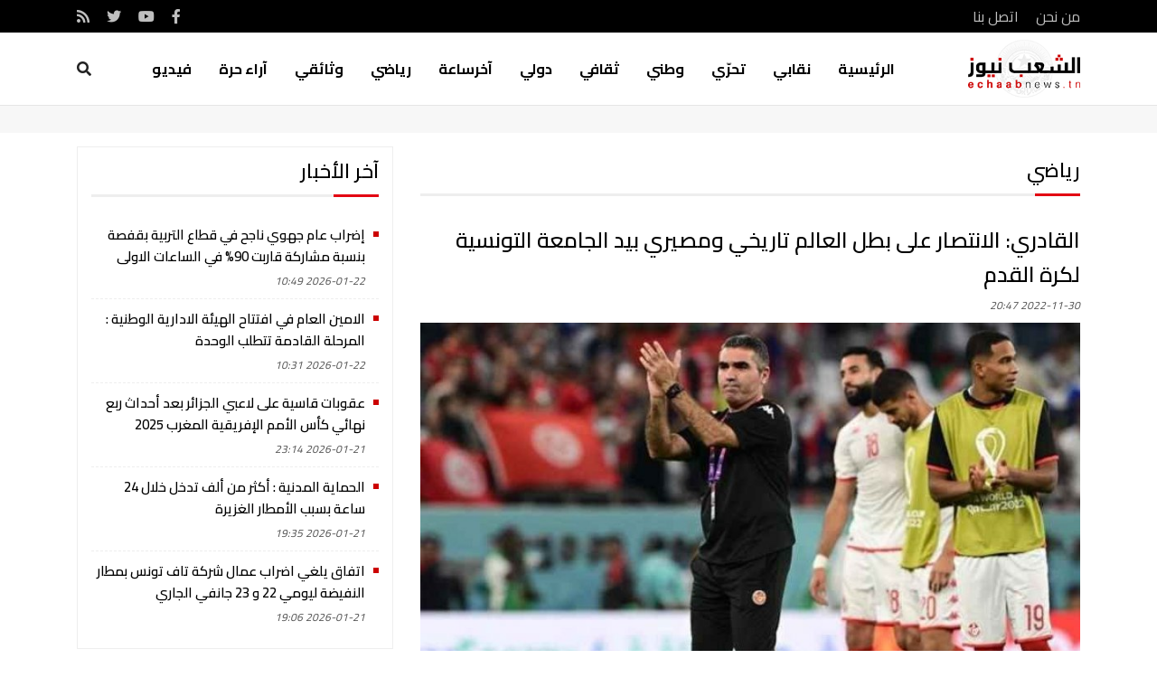

--- FILE ---
content_type: text/html; charset=UTF-8
request_url: https://echaabnews.tn/ar/article/14807/%D8%A7%D9%84%D9%82%D8%A7%D8%AF%D8%B1%D9%8A-%D8%A7%D9%84%D8%A7%D9%86%D8%AA%D8%B5%D8%A7%D8%B1-%D8%B9%D9%84%D9%89-%D8%A8%D8%B7%D9%84-%D8%A7%D9%84%D8%B9%D8%A7%D9%84%D9%85-%D8%AA%D8%A7%D8%B1%D9%8A%D8%AE%D9%8A-%D9%88%D9%85%D8%B5%D9%8A%D8%B1%D9%8A-%D8%A8%D9%8A%D8%AF-%D8%A7%D9%84%D8%AC%D8%A7%D9%85%D8%B9%D8%A9-%D8%A7%D9%84%D8%AA%D9%88%D9%86%D8%B3%D9%8A%D8%A9-%D9%84%D9%83%D8%B1%D8%A9-%D8%A7%D9%84%D9%82%D8%AF%D9%85
body_size: 5299
content:
<!DOCTYPE html>
<html lang="ar" class="rtl" dir="rtl">
<head>
	<meta charset='utf-8' />
    <meta http-equiv='X-UA-Compatible' content='IE=edge' />
    <meta name="viewport" content="width=device-width, height=device-height, initial-scale=1.0, maximum-scale=1.0, user-scalable=0">
    <meta http-equiv='Content-Type' content='text/html; charset=utf-8' />
	<title>Echaabnews-القادري: الانتصار على بطل العالم تاريخي ومصيري بيد الجامعة  التونسية لكرة القدم</title>
<meta name="description" content="عبر المدير الفني لمنتخبنا الوطني ​ جلال ​القادري​ عن سعادته بالفوز على ​فرنسا​ بهدف دون رد في ملعب المدينة التعليمية ضمن الجولة الأخيرة للمجموعة الرابعة في كأس العالم 2022." />
<meta property="og:locale" content="ar" />
<meta property="og:title" content="القادري: الانتصار على بطل العالم تاريخي ومصيري بيد الجامعة  التونسية لكرة القدم" />
<meta property="og:type" content="article" />
<meta property="og:url" content="https://echaabnews.tn/ar/article/14807/%D8%A7%D9%84%D9%82%D8%A7%D8%AF%D8%B1%D9%8A-%D8%A7%D9%84%D8%A7%D9%86%D8%AA%D8%B5%D8%A7%D8%B1-%D8%B9%D9%84%D9%89-%D8%A8%D8%B7%D9%84-%D8%A7%D9%84%D8%B9%D8%A7%D9%84%D9%85-%D8%AA%D8%A7%D8%B1%D9%8A%D8%AE%D9%8A-%D9%88%D9%85%D8%B5%D9%8A%D8%B1%D9%8A-%D8%A8%D9%8A%D8%AF-%D8%A7%D9%84%D8%AC%D8%A7%D9%85%D8%B9%D8%A9-%D8%A7%D9%84%D8%AA%D9%88%D9%86%D8%B3%D9%8A%D8%A9-%D9%84%D9%83%D8%B1%D8%A9-%D8%A7%D9%84%D9%82%D8%AF%D9%85" />
<meta property="og:image" content="https://echaabnews.tn/uploads/content/big/1669837627.jpeg" />
<meta property="og:site_name" content="Echaab News" />
<meta property="og:description" content="عبر المدير الفني لمنتخبنا الوطني ​ جلال ​القادري​ عن سعادته بالفوز على ​فرنسا​ بهدف دون رد في ملعب المدينة التعليمية ضمن الجولة الأخيرة للمجموعة الرابعة في كأس العالم 2022."/>
<meta property="article:publisher" content="https://www.facebook.com/echaabnews/" />
<meta property="fb:app_id" content="" />

<meta name="twitter:card" content="summary" />
<meta name="twitter:description" content="عبر المدير الفني لمنتخبنا الوطني ​ جلال ​القادري​ عن سعادته بالفوز على ​فرنسا​ بهدف دون رد في ملعب المدينة التعليمية ضمن الجولة الأخيرة للمجموعة الرابعة في كأس العالم 2022." />
<meta name="twitter:title" content="القادري: الانتصار على بطل العالم تاريخي ومصيري بيد الجامعة  التونسية لكرة القدم" />
<meta name="twitter:site" content="@Echaab News" />
<meta name="twitter:image" content="https://echaabnews.tn/uploads/content/big/1669837627.jpeg" />
<meta name="twitter:creator" content="@Echaab News" />
	<meta name="language" content="ar" />
	<link rel="apple-touch-icon" sizes="180x180" href="/images/apple-touch-icon.png">
	<link rel="icon" type="image/png" sizes="32x32" href="/images/favicon-32x32.png">
	<link rel="icon" type="image/png" sizes="16x16" href="/images/favicon-16x16.png">
	<link rel="manifest" href="/site.webmanifest">
		<script data-ad-client="ca-pub-8026399924067591" async src="https://pagead2.googlesyndication.com/pagead/js/adsbygoogle.js"></script>
<script async src="https://securepubads.g.doubleclick.net/tag/js/gpt.js"></script>
<script>
window.googletag = window.googletag || {cmd: []};
googletag.cmd.push(function() {
    googletag.defineSlot('/22397433931/EchaabNews-MegaBanner', [1000, 300], 'div-gpt-ad-1620382911108-0').addService(googletag.pubads());
    googletag.defineSlot('/22397433931/echaabNews-pavebanner', [300, 250], 'div-gpt-ad-1620632769622-0').addService(googletag.pubads());
    googletag.pubads().enableSingleRequest();
    googletag.enableServices();
});
</script>		<link rel='stylesheet' type='text/css' media='all' href='/css/front/main.css' />
		
  	<!-- Global site tag (gtag.js) - Google Analytics -->
	<script async src="https://www.googletagmanager.com/gtag/js?id=G-9K6L8ETKXW"></script>
	<script>
  	window.dataLayer = window.dataLayer || [];
  	function gtag(){dataLayer.push(arguments);}
  	gtag('js', new Date());
  	gtag('config', 'G-9K6L8ETKXW');
	</script> 
</head>
<body data-lang="ar" class="yay-hide ar">
  	<div class="yaybar yay-overlay yay-overlap-content">
	<div class="nano">
		<div class="nano-content">
			<ul class="yayMenu">
												<li><a  title="الرئيسية" href="/">الرئيسية</a></li>
																<li><a  title="نقابي" href="/ar/articles/2/%D9%86%D9%82%D8%A7%D8%A8%D9%8A">نقابي</a></li>
																<li><a  title="تحرّي" href="https://echaabnews.tn/ar/articles/17/%D8%AA%D8%AD%D8%B1-%D9%8A">تحرّي</a></li>
																<li><a  title="وطني" href="/ar/articles/8/%D9%88%D8%B7%D9%86%D9%8A">وطني</a></li>
																<li><a  title="ثقافي" href="/ar/articles/24/%D8%AB%D9%82%D8%A7%D9%81%D8%A9">ثقافي</a></li>
																<li><a  title="دولي" href="/ar/articles/9/%D8%AF%D9%88%D9%84%D9%8A">دولي</a></li>
																<li><a  title="آخرساعة" href="/ar/articles/25/%D9%85%D8%A4%D8%AA%D9%85%D8%B1">آخرساعة</a></li>
																<li><a  title="رياضي" href="/ar/articles/27/%D8%B1%D9%8A%D8%A7%D8%B6%D9%8A">رياضي</a></li>
																<li><a  title="وثائقي" href="/ar/articles/11/%D8%AF%D9%81%D8%A7%D8%AA%D8%B1">وثائقي</a></li>
																<li><a target="_blank" title="آراء حرة" href="/ar/articles/10/%D8%A2%D8%B1%D8%A7%D8%A1">آراء حرة</a></li>
																<li><a  title="فيديو" href="/ar/1/videos">فيديو</a></li>
											</ul>
		</div>
	</div>
</div>	<div class="top-search">
	<div class="container">
		<input type="text" placeholder="بحث ..." id="searchKey" class="getSearch" data-url="/ar/articles/tags/keys">
		<div class="btn desk-search-toggle"><i class="fas fa-times"></i></div>
	</div>
</div>
<header class="siteHeader">
	<div class="topHeader">
		<div class="container">
			<div class="row">
				<div class="col-7 links">
															<a href="/ar/page/1/%D9%85%D9%86-%D9%86%D8%AD%D9%86">من نحن</a>
										<a href="/ar/contact">اتصل بنا</a>
				</div>
				<div class="col-5 social">
										<a target="_blank" href="https://www.facebook.com/%D8%AC%D8%B1%D9%8A%D8%AF%D8%A9-%D8%A7%D9%84%D8%B4%D8%B9%D8%A8-%D8%A7%D9%84%D8%B4%D8%B9%D8%A8-%D9%86%D9%8A%D9%88%D8%B2-211510702209586" class="fab fa-facebook-f"></a>					<a target="_blank" href="https://www.youtube.com/channel/UCNBgS0L52V6usubXgQgAi4w" class="fab fa-youtube"></a>					<a target="_blank" href="https://twitter.com/echaabnewstn" class="fab fa-twitter"></a>																				<a target="_blank" href="/ar/articles/rss" class="fas fa-rss"></a>
				</div>
			</div>
		</div>
	</div>
	<div class="container">
		<div class="row align-items-center">
        	<div class="col-md-2 col-6"><a class="logo" href="/ar/"><img src="/images/logo.png" /></a></div>
			<ul class="col-md-10 col-6 mainMenu">
												<li><a  title="الرئيسية" href="/">الرئيسية</a></li>
																<li><a  title="نقابي" href="/ar/articles/2/%D9%86%D9%82%D8%A7%D8%A8%D9%8A">نقابي</a></li>
																<li><a  title="تحرّي" href="https://echaabnews.tn/ar/articles/17/%D8%AA%D8%AD%D8%B1-%D9%8A">تحرّي</a></li>
																<li><a  title="وطني" href="/ar/articles/8/%D9%88%D8%B7%D9%86%D9%8A">وطني</a></li>
																<li><a  title="ثقافي" href="/ar/articles/24/%D8%AB%D9%82%D8%A7%D9%81%D8%A9">ثقافي</a></li>
																<li><a  title="دولي" href="/ar/articles/9/%D8%AF%D9%88%D9%84%D9%8A">دولي</a></li>
																<li><a  title="آخرساعة" href="/ar/articles/25/%D9%85%D8%A4%D8%AA%D9%85%D8%B1">آخرساعة</a></li>
																<li><a  title="رياضي" href="/ar/articles/27/%D8%B1%D9%8A%D8%A7%D8%B6%D9%8A">رياضي</a></li>
																<li><a  title="وثائقي" href="/ar/articles/11/%D8%AF%D9%81%D8%A7%D8%AA%D8%B1">وثائقي</a></li>
																<li><a target="_blank" title="آراء حرة" href="/ar/articles/10/%D8%A2%D8%B1%D8%A7%D8%A1">آراء حرة</a></li>
																<li><a  title="فيديو" href="/ar/1/videos">فيديو</a></li>
												<li class="desk-search-toggle"><i class="fas fa-search"></i></li>
				<li class="yay-toggle"><i class="fas fa-bars"></i></li>
			</ul>
		</div>
	</div>
</header>	<div class="content-wrap">
		<section class="ads adsMega"><div class="container"><div id='div-gpt-ad-1620382911108-0'><script>googletag.cmd.push(function() { googletag.display('div-gpt-ad-1620382911108-0'); });</script></div></div></section><main>
	<div class="container">
		<div class="row">
			<div class="col-lg-8 col-md-7">
								<section>
					<h2 class="sHeader"><a href="">رياضي</a></h2>
					<article class="card">
						<h1 class="pTitle">القادري: الانتصار على بطل العالم تاريخي ومصيري بيد الجامعة  التونسية لكرة القدم</a></h1>
						<time class="dateTime">2022-11-30 20:47</time>
						<figure><img src="/uploads/content/big/1669837627.jpeg" title="القادري: الانتصار على بطل العالم تاريخي ومصيري بيد الجامعة  التونسية لكرة القدم" /></figure>					
						<p dir="rtl" style="text-align: justify;"><span style="font-size:18px;">عبر المدير الفني لمنتخبنا الوطني ​ جلال ​القادري​ عن سعادته بالفوز على ​فرنسا​ بهدف دون رد في ملعب المدينة التعليمية ضمن الجولة الأخيرة للمجموعة الرابعة في كأس العالم 2022.</span></p>

<p dir="rtl" style="text-align: justify;"><span style="font-size:18px;">وقال القادري في المؤتمر الصحفي بعد المباراة &quot;أهنئ اللاعبين على الفوز وأهنئ أستراليا على التأهل&quot;.</span></p>

<p dir="rtl" style="text-align: justify;"><span style="font-size:18px;">وتابع &quot;عقدي مع منتخب تونس يعتمد على النتائج النتائج لم تتحقق لكن لدينا بعض الوقت لتحليل مستوانا مصيري في يد الجامعة التونسية لكرة القدم ، لتحديد إذا كنت حققت المطلوب أم لا&quot;.</span></p>

<p dir="rtl" style="text-align: justify;"><span style="font-size:18px;">وأضاف &quot;أداؤنا اليوم أفضل كثيرا مما قدمناه في 2018. بعض اللاعبين اكتسبوا الكثير من الخبرات وتعلموا المزيد في السنوات الماضية مثل وهبي الخزري وعلي معلول&quot;.</span></p>

<p dir="rtl" style="text-align: justify;"><span style="font-size:18px;">واستطرد &quot;لذلك نملك فريقا قويا قادرا على تحقيق أهدافه في المستقبل. الشيء الأهم هو تطور الأداء الدفاعي خلال كأس العالم&quot;.</span></p>

<p dir="rtl" style="text-align: justify;"><span style="font-size:18px;">وأكمل مدرب تونس &quot;جمهورنا سعيد ونشكر الله على تحقيق هذا الانتصار، هذا أفضل أداء، جمعنا 4 نقاط في مجموعة تضم فرنسا والدنمارك وأستراليا&quot;.</span></p>
						<div class="shareBar">
							<strong>مشاركة : </strong>
							<a class="facebook" onclick="javascript:window.open(this.href, '', 'width=600,height=500,menubar=no,location=no,resizable=true,scrollbars=yes,status=yes');return false;" href="http://www.facebook.com/sharer.php?u=https://echaabnews.tn/ar/article/14807/%D8%A7%D9%84%D9%82%D8%A7%D8%AF%D8%B1%D9%8A-%D8%A7%D9%84%D8%A7%D9%86%D8%AA%D8%B5%D8%A7%D8%B1-%D8%B9%D9%84%D9%89-%D8%A8%D8%B7%D9%84-%D8%A7%D9%84%D8%B9%D8%A7%D9%84%D9%85-%D8%AA%D8%A7%D8%B1%D9%8A%D8%AE%D9%8A-%D9%88%D9%85%D8%B5%D9%8A%D8%B1%D9%8A-%D8%A8%D9%8A%D8%AF-%D8%A7%D9%84%D8%AC%D8%A7%D9%85%D8%B9%D8%A9-%D8%A7%D9%84%D8%AA%D9%88%D9%86%D8%B3%D9%8A%D8%A9-%D9%84%D9%83%D8%B1%D8%A9-%D8%A7%D9%84%D9%82%D8%AF%D9%85"><i class="fab fa-facebook-f"></i> فيسبوك</a>
							<a class="twitter" onclick="javascript:window.open(this.href, '', 'width=600,height=500,menubar=no,location=no,resizable=true,scrollbars=yes,status=yes');return false;" href="https://twitter.com/intent/tweet?url=https://echaabnews.tn/ar/article/14807/%D8%A7%D9%84%D9%82%D8%A7%D8%AF%D8%B1%D9%8A-%D8%A7%D9%84%D8%A7%D9%86%D8%AA%D8%B5%D8%A7%D8%B1-%D8%B9%D9%84%D9%89-%D8%A8%D8%B7%D9%84-%D8%A7%D9%84%D8%B9%D8%A7%D9%84%D9%85-%D8%AA%D8%A7%D8%B1%D9%8A%D8%AE%D9%8A-%D9%88%D9%85%D8%B5%D9%8A%D8%B1%D9%8A-%D8%A8%D9%8A%D8%AF-%D8%A7%D9%84%D8%AC%D8%A7%D9%85%D8%B9%D8%A9-%D8%A7%D9%84%D8%AA%D9%88%D9%86%D8%B3%D9%8A%D8%A9-%D9%84%D9%83%D8%B1%D8%A9-%D8%A7%D9%84%D9%82%D8%AF%D9%85"><i class="fab fa-twitter"></i> تويتر</a>
							<a class="print" href="/ar/article/print/14807/%D8%A7%D9%84%D9%82%D8%A7%D8%AF%D8%B1%D9%8A-%D8%A7%D9%84%D8%A7%D9%86%D8%AA%D8%B5%D8%A7%D8%B1-%D8%B9%D9%84%D9%89-%D8%A8%D8%B7%D9%84-%D8%A7%D9%84%D8%B9%D8%A7%D9%84%D9%85-%D8%AA%D8%A7%D8%B1%D9%8A%D8%AE%D9%8A-%D9%88%D9%85%D8%B5%D9%8A%D8%B1%D9%8A-%D8%A8%D9%8A%D8%AF-%D8%A7%D9%84%D8%AC%D8%A7%D9%85%D8%B9%D8%A9-%D8%A7%D9%84%D8%AA%D9%88%D9%86%D8%B3%D9%8A%D8%A9-%D9%84%D9%83%D8%B1%D8%A9-%D8%A7%D9%84%D9%82%D8%AF%D9%85" target="_blank"><i class="fas fa-print"></i> طباعة</a>
						</div>
						<div class="fb-comments" data-width="100%" data-href="https://www.tanitweb.com/ar/article/14807/%D8%A7%D9%84%D9%82%D8%A7%D8%AF%D8%B1%D9%8A-%D8%A7%D9%84%D8%A7%D9%86%D8%AA%D8%B5%D8%A7%D8%B1-%D8%B9%D9%84%D9%89-%D8%A8%D8%B7%D9%84-%D8%A7%D9%84%D8%B9%D8%A7%D9%84%D9%85-%D8%AA%D8%A7%D8%B1%D9%8A%D8%AE%D9%8A-%D9%88%D9%85%D8%B5%D9%8A%D8%B1%D9%8A-%D8%A8%D9%8A%D8%AF-%D8%A7%D9%84%D8%AC%D8%A7%D9%85%D8%B9%D8%A9-%D8%A7%D9%84%D8%AA%D9%88%D9%86%D8%B3%D9%8A%D8%A9-%D9%84%D9%83%D8%B1%D8%A9-%D8%A7%D9%84%D9%82%D8%AF%D9%85" data-numposts="5" data-colorscheme="dark"></div>
					</article>
							
				</section>	
			</div>
			<div class="col-lg-4 col-md-5">
				<section class="lastNews">
	<h2 class="sHeader">آخر الأخبار</h2>
	<div class="list">
				<div class="card">
			<h3 class="puce"><a href="/ar/article/36920/%D8%A5%D8%B6%D8%B1%D8%A7%D8%A8-%D8%B9%D8%A7%D9%85-%D8%AC%D9%87%D9%88%D9%8A-%D9%86%D8%A7%D8%AC%D8%AD-%D9%81%D9%8A-%D9%82%D8%B7%D8%A7%D8%B9-%D8%A7%D9%84%D8%AA%D8%B1%D8%A8%D9%8A%D8%A9-%D8%A8%D9%82%D9%81%D8%B5%D8%A9-%D8%A8%D9%86%D8%B3%D8%A8%D8%A9-%D9%85%D8%B4%D8%A7%D8%B1%D9%83%D8%A9-%D9%82%D8%A7%D8%B1%D8%A8%D8%AA-90-%D9%81%D9%8A-%D8%A7%D9%84%D8%B3%D8%A7%D8%B9%D8%A7%D8%AA-%D8%A7%D9%84%D8%A7%D9%88%D9%84%D9%89" title="إضراب عام جهوي ناجح في قطاع التربية بقفصة بنسبة مشاركة  قاربت 90%  في الساعات الاولى">إضراب عام جهوي ناجح في قطاع التربية بقفصة بنسبة مشاركة  قاربت 90%  في الساعات الاولى</a></h3>
			<time class="dateTime">2026-01-22 10:49</time>
		</div>
				<div class="card">
			<h3 class="puce"><a href="/ar/article/36919/%D8%A7%D9%84%D8%A7%D9%85%D9%8A%D9%86-%D8%A7%D9%84%D8%B9%D8%A7%D9%85-%D9%81%D9%8A-%D8%A7%D9%81%D8%AA%D8%AA%D8%A7%D8%AD-%D8%A7%D9%84%D9%87%D9%8A%D8%A6%D8%A9-%D8%A7%D9%84%D8%A7%D8%AF%D8%A7%D8%B1%D9%8A%D8%A9-%D8%A7%D9%84%D9%88%D8%B7%D9%86%D9%8A%D8%A9-%D8%A7%D9%84%D9%85%D8%B1%D8%AD%D9%84%D8%A9-%D8%A7%D9%84%D9%82%D8%A7%D8%AF%D9%85%D8%A9-%D8%AA%D8%AA%D8%B7%D9%84%D8%A8-%D8%A7%D9%84%D9%88%D8%AD%D8%AF%D8%A9" title="الامين العام في افتتاح الهيئة الادارية الوطنية : المرحلة القادمة تتطلب الوحدة">الامين العام في افتتاح الهيئة الادارية الوطنية : المرحلة القادمة تتطلب الوحدة</a></h3>
			<time class="dateTime">2026-01-22 10:31</time>
		</div>
				<div class="card">
			<h3 class="puce"><a href="/ar/article/36918/%D8%B9%D9%82%D9%88%D8%A8%D8%A7%D8%AA-%D9%82%D8%A7%D8%B3%D9%8A%D8%A9-%D8%B9%D9%84%D9%89-%D9%84%D8%A7%D8%B9%D8%A8%D9%8A-%D8%A7%D9%84%D8%AC%D8%B2%D8%A7%D8%A6%D8%B1-%D8%A8%D8%B9%D8%AF-%D8%A3%D8%AD%D8%AF%D8%A7%D8%AB-%D8%B1%D8%A8%D8%B9-%D9%86%D9%87%D8%A7%D8%A6%D9%8A-%D9%83%D8%A3%D8%B3-%D8%A7%D9%84%D8%A3%D9%85%D9%85-%D8%A7%D9%84%D8%A5%D9%81%D8%B1%D9%8A%D9%82%D9%8A%D8%A9-%D8%A7%D9%84%D9%85%D8%BA%D8%B1%D8%A8-2025" title="عقوبات قاسية على لاعبي الجزائر بعد أحداث ربع نهائي كأس الأمم الإفريقية المغرب 2025">عقوبات قاسية على لاعبي الجزائر بعد أحداث ربع نهائي كأس الأمم الإفريقية المغرب 2025</a></h3>
			<time class="dateTime">2026-01-21 23:14</time>
		</div>
				<div class="card">
			<h3 class="puce"><a href="/ar/article/36915/%D8%A7%D9%84%D8%AD%D9%85%D8%A7%D9%8A%D8%A9-%D8%A7%D9%84%D9%85%D8%AF%D9%86%D9%8A%D8%A9-%D8%A3%D9%83%D8%AB%D8%B1-%D9%85%D9%86-%D8%A3%D9%84%D9%81-%D8%AA%D8%AF%D8%AE%D9%84-%D8%AE%D9%84%D8%A7%D9%84-24-%D8%B3%D8%A7%D8%B9%D8%A9-%D8%A8%D8%B3%D8%A8%D8%A8-%D8%A7%D9%84%D8%A3%D9%85%D8%B7%D8%A7%D8%B1-%D8%A7%D9%84%D8%BA%D8%B2%D9%8A%D8%B1%D8%A9" title="الحماية المدنية : أكثر من ألف تدخل خلال 24 ساعة بسبب الأمطار الغزيرة">الحماية المدنية : أكثر من ألف تدخل خلال 24 ساعة بسبب الأمطار الغزيرة</a></h3>
			<time class="dateTime">2026-01-21 19:35</time>
		</div>
				<div class="card">
			<h3 class="puce"><a href="/ar/article/36914/%D8%A7%D8%AA%D9%81%D8%A7%D9%82-%D9%8A%D9%84%D8%BA%D9%8A-%D8%A7%D8%B6%D8%B1%D8%A7%D8%A8-%D8%B9%D9%85%D8%A7%D9%84-%D8%B4%D8%B1%D9%83%D8%A9-%D8%AA%D8%A7%D9%81-%D8%AA%D9%88%D9%86%D8%B3-%D8%A8%D9%85%D8%B7%D8%A7%D8%B1-%D8%A7%D9%84%D9%86%D9%81%D9%8A%D8%B6%D8%A9-%D9%84%D9%8A%D9%88%D9%85%D9%8A-22-%D9%88-23-%D8%AC%D8%A7%D9%86%D9%81%D9%8A-%D8%A7%D9%84%D8%AC%D8%A7%D8%B1%D9%8A" title="اتفاق يلغي اضراب عمال شركة تاف تونس بمطار النفيضة ليومي 22 و 23 جانفي الجاري">اتفاق يلغي اضراب عمال شركة تاف تونس بمطار النفيضة ليومي 22 و 23 جانفي الجاري</a></h3>
			<time class="dateTime">2026-01-21 19:06</time>
		</div>
			</div>
</section>
				<section class="magazine book">
	<h2 class="sHeader"><a href="">كتاب اليوم</a></h2>
	<figure><img src="/uploads/books/medium/1768939399.jpg" /></figure>
</section>

								<section class="magazine">
	<h2 class="sHeader"><a href="">في البرواز</a></h2>
	<figure><a href="/ar/magazine/693/%D8%A7%D9%84%D8%A3%D9%88%D9%84%D9%89-%D9%85%D9%86-%D8%AC%D8%B1%D9%8A%D8%AF%D8%A9-%D8%A7%D9%84%D8%B4%D8%B9%D8%A8-%D9%84%D9%8A%D9%88%D9%85-%D8%A7%D9%84%D8%AE%D9%85%D9%8A%D8%B3-22-%D8%AC%D8%A7%D9%86%D9%81%D9%8A-2026-%D8%A7%D9%84%D8%B9%D8%AF%D8%AF-1885"><img src="/uploads/magazines/medium/1769073753.jpg" /></a></figure>
</section>

			</div>
		</div>
	</div>		
</main>
		<footer class="siteFooter">
	<div class="container">
		<div class="row">
			<div class="col-md-8 logo">
				<a href="/ar/"><img src="/images/logo-light.png" alt="" /></a>
								<p>جريدة الكترونية جديدة تنضاف الى الوسائط التي يستعملها الاتحاد العام التونسي للشغل لإبلاغ صوته والإعلان عن أنشطته ومواقفه وآرائه ومطالب منظوريه،الى الرأي العام الوطني و الرأي العام النقابي.  <br />
وهي بالدرجة الاولى مخصصة  للأخبار النقابية الصادرة عن الجهات والقطاعات وفروعها المحلية والجهوية والنقابات الأساسية وسواء كانت الأخبار مروية شفهية أو مكتوبة أو مصورة.</p>
							</div>
			        	<div class="col-md-4 infos">
				    			<ul>
    				<li><b>العنوان :</b> عدد 41 شارع علي درغوث تونس 1001</li>                    <li><b>الهاتف :</b> <span class="number">71 330 291</span></li>					<li><b>الفاكس :</b> <span class="number">71 355 139</span></li>					<li><b>البريد الإلكتروني :</b> echaabnewstn@gmail.com</li>  				</ul>
    			<div class="social">
					<a target="_blank" href="https://www.facebook.com/%D8%AC%D8%B1%D9%8A%D8%AF%D8%A9-%D8%A7%D9%84%D8%B4%D8%B9%D8%A8-%D8%A7%D9%84%D8%B4%D8%B9%D8%A8-%D9%86%D9%8A%D9%88%D8%B2-211510702209586" class="fab fa-facebook-f"></a>					<a target="_blank" href="https://www.youtube.com/channel/UCNBgS0L52V6usubXgQgAi4w" class="fab fa-youtube"></a>					<a target="_blank" href="https://twitter.com/echaabnewstn" class="fab fa-twitter"></a>														</div>
							</div>
		</div>
		<div class="copyright">2026 © الشعب نيوز. تطوير الموقع من قبل : <a href="https://www.tanitweb.com" target="_blank">TANITWEB</a></div>
	</div>
</footer>	</div>
		<script defer src='/js/jquery-3.3.1.min.js'></script>
	<script defer src='/js/jquery-migrate.min-1.4.1.js'></script>
	<script defer src='/js/slick.min.js'></script>
	<script defer src='/js/video.js'></script>
	<script defer src='/js/youtube.js'></script>
	<script defer src='/js/unitegallery.min.js'></script>
	<script defer src='/js/ug-theme-grid.js'></script>
	<script defer src='/js/jquery.validate.min.js'></script>
	<script defer src='/js/front/side.js'></script>
	<script defer src='/js/front/main.js'></script>
	
<script async defer crossorigin="anonymous" src="https://connect.facebook.net/ar_AR/sdk.js#xfbml=1&version=v5.0&appId=297938523630093&autoLogAppEvents=1"></script>
</body>
</html>



--- FILE ---
content_type: text/html; charset=utf-8
request_url: https://www.google.com/recaptcha/api2/aframe
body_size: 257
content:
<!DOCTYPE HTML><html><head><meta http-equiv="content-type" content="text/html; charset=UTF-8"></head><body><script nonce="IyyeL8hG8iu19jwdTlN4hQ">/** Anti-fraud and anti-abuse applications only. See google.com/recaptcha */ try{var clients={'sodar':'https://pagead2.googlesyndication.com/pagead/sodar?'};window.addEventListener("message",function(a){try{if(a.source===window.parent){var b=JSON.parse(a.data);var c=clients[b['id']];if(c){var d=document.createElement('img');d.src=c+b['params']+'&rc='+(localStorage.getItem("rc::a")?sessionStorage.getItem("rc::b"):"");window.document.body.appendChild(d);sessionStorage.setItem("rc::e",parseInt(sessionStorage.getItem("rc::e")||0)+1);localStorage.setItem("rc::h",'1769079725969');}}}catch(b){}});window.parent.postMessage("_grecaptcha_ready", "*");}catch(b){}</script></body></html>

--- FILE ---
content_type: application/javascript
request_url: https://echaabnews.tn/js/front/main.js
body_size: 989
content:
function initPosition() {
    var offset = 150, duration = 500;
    if (jQuery(window).scrollTop() > offset) {
        jQuery('body').addClass('fixed');
        jQuery('#to-top').fadeIn(duration);
    } else {
        jQuery('body').removeClass('fixed');
        jQuery('#to-top').fadeOut(duration);
    }
	$(".top-search").removeClass("show")
}
(function($) { 
	$(document).ready(function(){
		"use strict";
		var _rtl = ($('body').hasClass('ar'))? true : false;
		initPosition();
		$(document).bind("contextmenu",function(e){return false});
		$(document).bind("keydown",function(e){if(e.which == 67) return false});
        $(window).on('scroll', function(){initPosition()});
		$(".desk-search-toggle").on("click", function(e){e.preventDefault();$(".top-search").toggleClass("show")});
		if($('input.getSearch').length > 0) $('input.getSearch').keyup(function(e){if($('#searchKey').val()!='' && (e.which == 13 || e.keyCode == 13)) window.location = ($('#searchKey').data('url')).replace('keys', $('#searchKey').val())});
		if($('.homeNews').length > 0) $('.homeNews').slick({rtl:_rtl,slidesToScroll:1,slidesToShow:3,centerMode:true,centerPadding:'5%',autoplay:true,loop:true,responsive:[{breakpoint:992,settings:{slidesToShow:2,centerPadding:'10%',infinite:true}},{breakpoint:576,settings:{slidesToShow:2,centerPadding:'5%',infinite:true}},{breakpoint:480,settings:{slidesToShow:1,centerPadding:'10%',infinite:true}}]});
        if($('.owl-videos').length > 0) $('.owl-videos').slick({rtl:_rtl,slidesToScroll:1,slidesToShow:4,centerMode:false,responsive:[{breakpoint:992,settings:{slidesToShow:3}},{breakpoint:768,settings:{slidesToShow:2}}]});
		$('.pollVote').click(function(){
			var _id = $(this).data('id');
			var _checked = $("input[type='radio'][name='answer"+ _id +"']:checked");
			if(_checked.length>0){
				$.ajax({
					type: "POST",
					url: $(this).data('url'),
					data: { "id": _id, "answer" : _checked.val() },
					success: function(data){
						$("#pollContent" + _id).html(data);
						setTimeout(function(){ 
							$('.progressPollsAnswers'+_id).each(function(){ $(this).animate({'width' : $(this).data('value') + '%'}, 2000, 'swing'); }); 
						}, 1000);
					}
				});
			} else {
				var notification = new NotificationFx({ message:'<span class="fas fa-ban"></span><p>'+ $(this).data('error')+'</p>', layout:'bar', effect:'slidetop', type:'error', onClose:function(){ } });
				notification.show();
			}
		});
		if($("#videoPlayer").length > 0) videojs("videoPlayer", {techOrder: ["html5", "youtube"]});
		if($("#album").length > 0) (ugCheckForErrors("#album") && $("#album").unitegallery({gallery_theme:"grid", theme_panel_position:"bottom" }));
	});
})(jQuery);